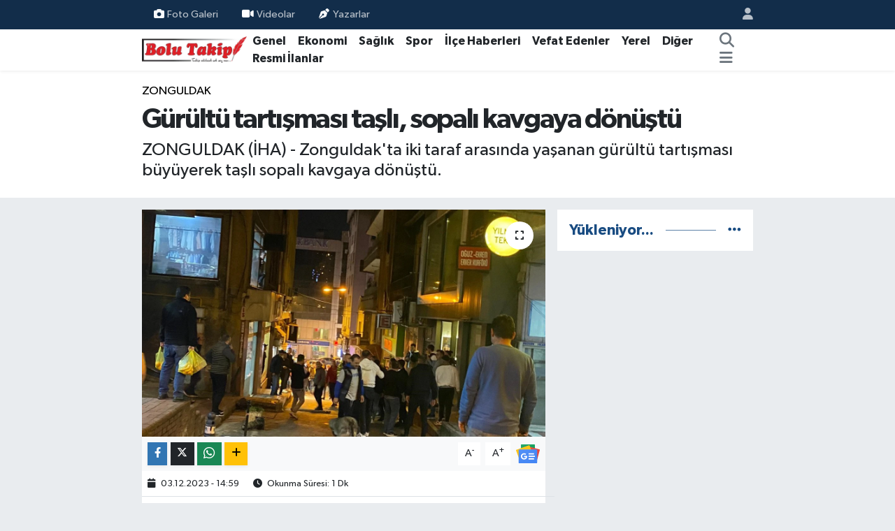

--- FILE ---
content_type: text/html; charset=UTF-8
request_url: https://www.bolutakip.com/gurultu-tartismasi-tasli-sopali-kavgaya-donustu
body_size: 16183
content:
<!DOCTYPE html>
<html lang="tr" data-theme="flow">
<head>
<link rel="dns-prefetch" href="//www.bolutakip.com">
<link rel="dns-prefetch" href="//bolutakipcom.teimg.com">
<link rel="dns-prefetch" href="//static.tebilisim.com">
<link rel="dns-prefetch" href="//cdn.p.analitik.bik.gov.tr">
<link rel="dns-prefetch" href="//www.googletagmanager.com">
<link rel="dns-prefetch" href="//www.facebook.com">
<link rel="dns-prefetch" href="//www.twitter.com">
<link rel="dns-prefetch" href="//www.instagram.com">
<link rel="dns-prefetch" href="//x.com">
<link rel="dns-prefetch" href="//api.whatsapp.com">
<link rel="dns-prefetch" href="//www.linkedin.com">
<link rel="dns-prefetch" href="//pinterest.com">
<link rel="dns-prefetch" href="//t.me">
<link rel="dns-prefetch" href="//news.google.com">
<link rel="dns-prefetch" href="//tebilisim.com">
<link rel="dns-prefetch" href="//facebook.com">
<link rel="dns-prefetch" href="//twitter.com">
<link rel="dns-prefetch" href="//www.google.com">
<link rel="dns-prefetch" href="//cdn.onesignal.com">

    <meta charset="utf-8">
<title>Gürültü tartışması taşlı, sopalı kavgaya dönüştü - Bolu Takip Gazetesi, Bolu haberleri, Bolu, Bolu Gündem, bolu belediyesi, tanju özcan, haber, yerel haber, bolu dağı, zam, asgari</title>
<meta name="description" content="ZONGULDAK (İHA) - Zonguldak&#039;ta iki taraf arasında yaşanan gürültü tartışması büyüyerek taşlı sopalı kavgaya dönüştü.">
<link rel="canonical" href="https://www.bolutakip.com/gurultu-tartismasi-tasli-sopali-kavgaya-donustu">
<meta name="viewport" content="width=device-width,initial-scale=1">
<meta name="X-UA-Compatible" content="IE=edge">
<meta name="robots" content="max-image-preview:large">
<meta name="theme-color" content="#122d4a">
<meta name="title" content="Gürültü tartışması taşlı, sopalı kavgaya dönüştü">
<meta name="articleSection" content="news">
<meta name="datePublished" content="2023-12-03T14:59:00+03:00">
<meta name="dateModified" content="2023-12-03T14:59:00+03:00">
<meta name="articleAuthor" content="Sude KAHRAMAN">
<meta name="author" content="Sude KAHRAMAN">
<meta property="og:site_name" content="Bolu Takip Gazetesi">
<meta property="og:title" content="Gürültü tartışması taşlı, sopalı kavgaya dönüştü">
<meta property="og:description" content="ZONGULDAK (İHA) - Zonguldak&#039;ta iki taraf arasında yaşanan gürültü tartışması büyüyerek taşlı sopalı kavgaya dönüştü.">
<meta property="og:url" content="https://www.bolutakip.com/gurultu-tartismasi-tasli-sopali-kavgaya-donustu">
<meta property="og:image" content="https://bolutakipcom.teimg.com/crop/1280x720/bolutakip-com/uploads/2023/12/aw090120-02.jpg">
<meta property="og:image:width" content="1280">
<meta property="og:image:height" content="720">
<meta property="og:image:alt" content="Gürültü tartışması taşlı, sopalı kavgaya dönüştü">
<meta property="og:article:published_time" content="2023-12-03T14:59:00+03:00">
<meta property="og:article:modified_time" content="2023-12-03T14:59:00+03:00">
<meta property="og:type" content="article">
<meta name="twitter:card" content="summary_large_image">
<meta name="twitter:site" content="@takip_bolu">
<meta name="twitter:title" content="Gürültü tartışması taşlı, sopalı kavgaya dönüştü">
<meta name="twitter:description" content="ZONGULDAK (İHA) - Zonguldak&#039;ta iki taraf arasında yaşanan gürültü tartışması büyüyerek taşlı sopalı kavgaya dönüştü.">
<meta name="twitter:image" content="https://bolutakipcom.teimg.com/crop/1280x720/bolutakip-com/uploads/2023/12/aw090120-02.jpg">
<meta name="twitter:url" content="https://www.bolutakip.com/gurultu-tartismasi-tasli-sopali-kavgaya-donustu">
<link rel="shortcut icon" type="image/x-icon" href="https://bolutakipcom.teimg.com/bolutakip-com/uploads/2023/02/bolutakip-2019-2.png">
<link rel="manifest" href="https://www.bolutakip.com/manifest.json?v=6.6.4" />
<link rel="preload" href="https://static.tebilisim.com/flow/assets/css/font-awesome/fa-solid-900.woff2" as="font" type="font/woff2" crossorigin />
<link rel="preload" href="https://static.tebilisim.com/flow/assets/css/font-awesome/fa-brands-400.woff2" as="font" type="font/woff2" crossorigin />
<link rel="preload" href="https://static.tebilisim.com/flow/vendor/te/fonts/gibson/Gibson-Bold.woff2" as="font" type="font/woff2" crossorigin />
<link rel="preload" href="https://static.tebilisim.com/flow/vendor/te/fonts/gibson/Gibson-BoldItalic.woff2" as="font" type="font/woff2" crossorigin />
<link rel="preload" href="https://static.tebilisim.com/flow/vendor/te/fonts/gibson/Gibson-Italic.woff2" as="font" type="font/woff2" crossorigin />
<link rel="preload" href="https://static.tebilisim.com/flow/vendor/te/fonts/gibson/Gibson-Light.woff2" as="font" type="font/woff2" crossorigin />
<link rel="preload" href="https://static.tebilisim.com/flow/vendor/te/fonts/gibson/Gibson-LightItalic.woff2" as="font" type="font/woff2" crossorigin />
<link rel="preload" href="https://static.tebilisim.com/flow/vendor/te/fonts/gibson/Gibson-SemiBold.woff2" as="font" type="font/woff2" crossorigin />
<link rel="preload" href="https://static.tebilisim.com/flow/vendor/te/fonts/gibson/Gibson-SemiBoldItalic.woff2" as="font" type="font/woff2" crossorigin />
<link rel="preload" href="https://static.tebilisim.com/flow/vendor/te/fonts/gibson/Gibson.woff2" as="font" type="font/woff2" crossorigin />


<link rel="preload" as="style" href="https://static.tebilisim.com/flow/vendor/te/fonts/gibson.css?v=6.6.4">
<link rel="stylesheet" href="https://static.tebilisim.com/flow/vendor/te/fonts/gibson.css?v=6.6.4">

<link rel="preload" as="image" href="https://bolutakipcom.teimg.com/crop/1280x720/bolutakip-com/uploads/2023/12/aw090120-02.jpg">
<style>:root {
        --te-link-color: #333;
        --te-link-hover-color: #000;
        --te-font: "Gibson";
        --te-secondary-font: "Gibson";
        --te-h1-font-size: 40px;
        --te-color: #122d4a;
        --te-hover-color: #194c82;
        --mm-ocd-width: 85%!important; /*  Mobil Menü Genişliği */
        --swiper-theme-color: var(--te-color)!important;
        --header-13-color: #ffc107;
    }</style><link rel="preload" as="style" href="https://static.tebilisim.com/flow/assets/vendor/bootstrap/css/bootstrap.min.css?v=6.6.4">
<link rel="stylesheet" href="https://static.tebilisim.com/flow/assets/vendor/bootstrap/css/bootstrap.min.css?v=6.6.4">
<link rel="preload" as="style" href="https://static.tebilisim.com/flow/assets/css/app6.6.4.min.css">
<link rel="stylesheet" href="https://static.tebilisim.com/flow/assets/css/app6.6.4.min.css">



<script type="application/ld+json">{"@context":"https:\/\/schema.org","@type":"WebSite","url":"https:\/\/www.bolutakip.com","potentialAction":{"@type":"SearchAction","target":"https:\/\/www.bolutakip.com\/arama?q={query}","query-input":"required name=query"}}</script>

<script type="application/ld+json">{"@context":"https:\/\/schema.org","@type":"NewsMediaOrganization","url":"https:\/\/www.bolutakip.com","name":"Bolu Takip Gazetesi","logo":"https:\/\/bolutakipcom.teimg.com\/bolutakip-com\/uploads\/2023\/01\/bolutakip-2019.png","sameAs":["https:\/\/www.facebook.com\/Bolu-Takip-Gazetesi-419637981396572","https:\/\/www.twitter.com\/takip_bolu","https:\/\/www.instagram.com\/bolu_takip"]}</script>

<script type="application/ld+json">{"@context":"https:\/\/schema.org","@graph":[{"@type":"SiteNavigationElement","name":"Ana Sayfa","url":"https:\/\/www.bolutakip.com","@id":"https:\/\/www.bolutakip.com"},{"@type":"SiteNavigationElement","name":"Genel","url":"https:\/\/www.bolutakip.com\/haber","@id":"https:\/\/www.bolutakip.com\/haber"},{"@type":"SiteNavigationElement","name":"Spor","url":"https:\/\/www.bolutakip.com\/spor","@id":"https:\/\/www.bolutakip.com\/spor"},{"@type":"SiteNavigationElement","name":"Vefat Edenler","url":"https:\/\/www.bolutakip.com\/vefat-edenler","@id":"https:\/\/www.bolutakip.com\/vefat-edenler"},{"@type":"SiteNavigationElement","name":"\u0130l\u00e7e G\u00fcndemi","url":"https:\/\/www.bolutakip.com\/ilce-gundemi","@id":"https:\/\/www.bolutakip.com\/ilce-gundemi"},{"@type":"SiteNavigationElement","name":"Di\u011fer","url":"https:\/\/www.bolutakip.com\/diger","@id":"https:\/\/www.bolutakip.com\/diger"},{"@type":"SiteNavigationElement","name":"S\u0130YASET","url":"https:\/\/www.bolutakip.com\/siyaset","@id":"https:\/\/www.bolutakip.com\/siyaset"},{"@type":"SiteNavigationElement","name":"SA\u011eLIK","url":"https:\/\/www.bolutakip.com\/saglik","@id":"https:\/\/www.bolutakip.com\/saglik"},{"@type":"SiteNavigationElement","name":"EKONOM\u0130","url":"https:\/\/www.bolutakip.com\/ekonomi","@id":"https:\/\/www.bolutakip.com\/ekonomi"},{"@type":"SiteNavigationElement","name":"YEREL","url":"https:\/\/www.bolutakip.com\/yerel","@id":"https:\/\/www.bolutakip.com\/yerel"},{"@type":"SiteNavigationElement","name":"Genel","url":"https:\/\/www.bolutakip.com\/genel","@id":"https:\/\/www.bolutakip.com\/genel"},{"@type":"SiteNavigationElement","name":"K\u00fclt\u00fcr-sanat","url":"https:\/\/www.bolutakip.com\/kultur-sanat","@id":"https:\/\/www.bolutakip.com\/kultur-sanat"},{"@type":"SiteNavigationElement","name":"Karadeniz B\u00f6lgesi","url":"https:\/\/www.bolutakip.com\/karadeniz","@id":"https:\/\/www.bolutakip.com\/karadeniz"},{"@type":"SiteNavigationElement","name":"RESM\u0130 \u0130LANLAR","url":"https:\/\/www.bolutakip.com\/resmi-ilanlar","@id":"https:\/\/www.bolutakip.com\/resmi-ilanlar"},{"@type":"SiteNavigationElement","name":"Politika","url":"https:\/\/www.bolutakip.com\/politika","@id":"https:\/\/www.bolutakip.com\/politika"},{"@type":"SiteNavigationElement","name":"Asayi\u015f","url":"https:\/\/www.bolutakip.com\/asayis","@id":"https:\/\/www.bolutakip.com\/asayis"},{"@type":"SiteNavigationElement","name":"Bilim ve Teknoloji","url":"https:\/\/www.bolutakip.com\/bilim-ve-teknoloji","@id":"https:\/\/www.bolutakip.com\/bilim-ve-teknoloji"},{"@type":"SiteNavigationElement","name":"\u0130leti\u015fim","url":"https:\/\/www.bolutakip.com\/iletisim","@id":"https:\/\/www.bolutakip.com\/iletisim"},{"@type":"SiteNavigationElement","name":"Gizlilik S\u00f6zle\u015fmesi","url":"https:\/\/www.bolutakip.com\/gizlilik-sozlesmesi","@id":"https:\/\/www.bolutakip.com\/gizlilik-sozlesmesi"},{"@type":"SiteNavigationElement","name":"Yazarlar","url":"https:\/\/www.bolutakip.com\/yazarlar","@id":"https:\/\/www.bolutakip.com\/yazarlar"},{"@type":"SiteNavigationElement","name":"Foto Galeri","url":"https:\/\/www.bolutakip.com\/foto-galeri","@id":"https:\/\/www.bolutakip.com\/foto-galeri"},{"@type":"SiteNavigationElement","name":"Video Galeri","url":"https:\/\/www.bolutakip.com\/video","@id":"https:\/\/www.bolutakip.com\/video"},{"@type":"SiteNavigationElement","name":"Biyografiler","url":"https:\/\/www.bolutakip.com\/biyografi","@id":"https:\/\/www.bolutakip.com\/biyografi"},{"@type":"SiteNavigationElement","name":"Firma Rehberi","url":"https:\/\/www.bolutakip.com\/rehber","@id":"https:\/\/www.bolutakip.com\/rehber"},{"@type":"SiteNavigationElement","name":"Seri \u0130lanlar","url":"https:\/\/www.bolutakip.com\/ilan","@id":"https:\/\/www.bolutakip.com\/ilan"},{"@type":"SiteNavigationElement","name":"Vefatlar","url":"https:\/\/www.bolutakip.com\/vefat","@id":"https:\/\/www.bolutakip.com\/vefat"},{"@type":"SiteNavigationElement","name":"R\u00f6portajlar","url":"https:\/\/www.bolutakip.com\/roportaj","@id":"https:\/\/www.bolutakip.com\/roportaj"},{"@type":"SiteNavigationElement","name":"Anketler","url":"https:\/\/www.bolutakip.com\/anketler","@id":"https:\/\/www.bolutakip.com\/anketler"}]}</script>

<script type="application/ld+json">{"@context":"https:\/\/schema.org","@type":"BreadcrumbList","itemListElement":[{"@type":"ListItem","position":1,"item":{"@type":"Thing","@id":"https:\/\/www.bolutakip.com","name":"Haberler"}},{"@type":"ListItem","position":2,"item":{"@type":"Thing","@id":"https:\/\/www.bolutakip.com\/zonguldak","name":"ZONGULDAK"}},{"@type":"ListItem","position":3,"item":{"@type":"Thing","@id":"https:\/\/www.bolutakip.com\/gurultu-tartismasi-tasli-sopali-kavgaya-donustu","name":"G\u00fcr\u00fclt\u00fc tart\u0131\u015fmas\u0131 ta\u015fl\u0131, sopal\u0131 kavgaya d\u00f6n\u00fc\u015ft\u00fc"}}]}</script>
<script type="application/ld+json">{"@context":"https:\/\/schema.org","@type":"NewsArticle","headline":"G\u00fcr\u00fclt\u00fc tart\u0131\u015fmas\u0131 ta\u015fl\u0131, sopal\u0131 kavgaya d\u00f6n\u00fc\u015ft\u00fc","articleSection":"ZONGULDAK","dateCreated":"2023-12-03T14:59:00+03:00","datePublished":"2023-12-03T14:59:00+03:00","dateModified":"2023-12-03T14:59:00+03:00","wordCount":84,"genre":"news","mainEntityOfPage":{"@type":"WebPage","@id":"https:\/\/www.bolutakip.com\/gurultu-tartismasi-tasli-sopali-kavgaya-donustu"},"articleBody":"\r\n\r\n\r\n\r\n\r\n\r\nEdinilen bilgiye g\u00f6re olay gece saatlerinde Mithatpa\u015fa Mahallesi \u015eemsi Denizer Sokak \u00fczerinde ya\u015fand\u0131. \u0130ddialara g\u00f6re M.C. ile ismi \u00f6\u011frenilemeyen kom\u015fusu aras\u0131nda ba\u015flayan g\u00fcr\u00fclt\u00fc tart\u0131\u015fmas\u0131 soka\u011fa ta\u015f\u0131p kavgaya d\u00f6n\u00fc\u015ft\u00fc. \u00c7evredeki vatanda\u015flar\u0131n da ay\u0131rmaya \u00e7al\u0131\u015ft\u0131\u011f\u0131 kavgada yumruklar, sopalar ve ta\u015flar da kullan\u0131ld\u0131. Bir s\u00fcre sonra iki taraf sakinle\u015ftirilip olay yerinden uzakla\u015ft\u0131r\u0131lmaya \u00e7al\u0131\u015f\u0131ld\u0131.\r\nPolis ekipleri \u00e7evrede g\u00fcvenlik \u00f6nlemi ald\u0131.","description":"ZONGULDAK\u00a0(\u0130HA) -\u00a0Zonguldak'ta iki taraf aras\u0131nda ya\u015fanan g\u00fcr\u00fclt\u00fc tart\u0131\u015fmas\u0131 b\u00fcy\u00fcyerek ta\u015fl\u0131 sopal\u0131 kavgaya d\u00f6n\u00fc\u015ft\u00fc.","inLanguage":"tr-TR","keywords":[],"image":{"@type":"ImageObject","url":"https:\/\/bolutakipcom.teimg.com\/crop\/1280x720\/bolutakip-com\/uploads\/2023\/12\/aw090120-02.jpg","width":"1280","height":"720","caption":"G\u00fcr\u00fclt\u00fc tart\u0131\u015fmas\u0131 ta\u015fl\u0131, sopal\u0131 kavgaya d\u00f6n\u00fc\u015ft\u00fc"},"publishingPrinciples":"https:\/\/www.bolutakip.com\/gizlilik-sozlesmesi","isFamilyFriendly":"http:\/\/schema.org\/True","isAccessibleForFree":"http:\/\/schema.org\/True","publisher":{"@type":"Organization","name":"Bolu Takip Gazetesi","image":"https:\/\/bolutakipcom.teimg.com\/bolutakip-com\/uploads\/2023\/01\/bolutakip-2019.png","logo":{"@type":"ImageObject","url":"https:\/\/bolutakipcom.teimg.com\/bolutakip-com\/uploads\/2023\/01\/bolutakip-2019.png","width":"640","height":"375"}},"author":{"@type":"Person","name":"Sude KAHRAMAN","honorificPrefix":"","jobTitle":"","url":null}}</script>




<script type="e0ded4d2c20af455497cac28-text/javascript">!function(){var t=document.createElement("script");t.setAttribute("src",'https://cdn.p.analitik.bik.gov.tr/tracker'+(typeof Intl!=="undefined"?(typeof (Intl||"").PluralRules!=="undefined"?'1':typeof Promise!=="undefined"?'2':typeof MutationObserver!=='undefined'?'3':'4'):'4')+'.js'),t.setAttribute("data-website-id","da63c1d4-6c50-47da-b9b3-0923a6c35b35"),t.setAttribute("data-host-url",'//da63c1d4-6c50-47da-b9b3-0923a6c35b35.collector.p.analitik.bik.gov.tr'),document.head.appendChild(t)}();</script>
<style>
.mega-menu {z-index: 9999 !important;}
@media screen and (min-width: 1620px) {
    .container {width: 1280px!important; max-width: 1280px!important;}
    #ad_36 {margin-right: 15px !important;}
    #ad_9 {margin-left: 15px !important;}
}

@media screen and (min-width: 1325px) and (max-width: 1620px) {
    .container {width: 1100px!important; max-width: 1100px!important;}
    #ad_36 {margin-right: 100px !important;}
    #ad_9 {margin-left: 100px !important;}
}
@media screen and (min-width: 1295px) and (max-width: 1325px) {
    .container {width: 990px!important; max-width: 990px!important;}
    #ad_36 {margin-right: 165px !important;}
    #ad_9 {margin-left: 165px !important;}
}
@media screen and (min-width: 1200px) and (max-width: 1295px) {
    .container {width: 900px!important; max-width: 900px!important;}
    #ad_36 {margin-right: 210px !important;}
    #ad_9 {margin-left: 210px !important;}

}
</style>



<script async data-cfasync="false"
	src="https://www.googletagmanager.com/gtag/js?id=G-VHEQC7WZBJ"></script>
<script data-cfasync="false">
	window.dataLayer = window.dataLayer || [];
	  function gtag(){dataLayer.push(arguments);}
	  gtag('js', new Date());
	  gtag('config', 'G-VHEQC7WZBJ');
</script>




</head>




<body class="d-flex flex-column min-vh-100">

    
    

    <header class="header-4">
    <div class="top-header d-none d-lg-block">
        <div class="container">
            <div class="d-flex justify-content-between align-items-center">

                <ul  class="top-menu nav small sticky-top">
        <li class="nav-item   ">
        <a href="/foto-galeri" class="nav-link pe-3" target="_self" title="Foto Galeri"><i class="fa fa-camera me-1 text-light mr-1"></i>Foto Galeri</a>
        
    </li>
        <li class="nav-item   ">
        <a href="/videolar" class="nav-link pe-3" target="_self" title="Videolar"><i class="fa fa-video text-white me-1 text-light mr-1"></i>Videolar</a>
        
    </li>
        <li class="nav-item   ">
        <a href="/yazarlar" class="nav-link pe-3" target="_self" title="Yazarlar"><i class="fa fa-pen-nib me-1 text-light mr-1"></i>Yazarlar</a>
        
    </li>
    </ul>


                                <ul class="nav ms-4">
                    <li class="nav-item ms-2"><a class="nav-link pe-0" href="/member/login" title="Üyelik Girişi" target="_blank"><i class="fa fa-user"></i></a></li>
                </ul>
            </div>
        </div>
    </div>
    <nav class="main-menu navbar navbar-expand-lg bg-white shadow-sm py-1">
        <div class="container">
            <div class="d-lg-none">
                <a href="#menu" title="Ana Menü"><i class="fa fa-bars fa-lg"></i></a>
            </div>
            <div>
                                <a class="navbar-brand me-0" href="/" title="Bolu Takip Gazetesi">
                    <img src="https://bolutakipcom.teimg.com/bolutakip-com/uploads/2023/01/bolutakip-2019.png" alt="Bolu Takip Gazetesi" width="150" height="40" class="light-mode img-fluid flow-logo">
<img src="https://bolutakipcom.teimg.com/bolutakip-com/uploads/2023/01/bolutakip-2019.png" alt="Bolu Takip Gazetesi" width="150" height="40" class="dark-mode img-fluid flow-logo d-none">

                </a>
                            </div>
            <div class="d-none d-lg-block">
                <ul  class="nav fw-semibold">
        <li class="nav-item   ">
        <a href="/haber" class="nav-link nav-link text-dark" target="_self" title="Genel">Genel</a>
        
    </li>
        <li class="nav-item   ">
        <a href="/ekonomi" class="nav-link nav-link text-dark" target="_self" title="Ekonomi">Ekonomi</a>
        
    </li>
        <li class="nav-item   ">
        <a href="/siyaset" class="nav-link nav-link text-dark" target="_self" title="Sağlık">Sağlık</a>
        
    </li>
        <li class="nav-item   ">
        <a href="/spor" class="nav-link nav-link text-dark" target="_self" title="Spor">Spor</a>
        
    </li>
        <li class="nav-item   ">
        <a href="/ilce-gundemi" class="nav-link nav-link text-dark" target="_self" title="İlçe Haberleri">İlçe Haberleri</a>
        
    </li>
        <li class="nav-item   ">
        <a href="/vefat-edenler" class="nav-link nav-link text-dark" target="_self" title="Vefat Edenler">Vefat Edenler</a>
        
    </li>
        <li class="nav-item   ">
        <a href="/kocaeli" class="nav-link nav-link text-dark" target="_self" title="Yerel">Yerel</a>
        
    </li>
        <li class="nav-item   ">
        <a href="/diger" class="nav-link nav-link text-dark" target="_self" title="Diğer">Diğer</a>
        
    </li>
        <li class="nav-item   ">
        <a href="/resmi-ilanlar" class="nav-link nav-link text-dark" target="_self" title="Resmi İlanlar">Resmi İlanlar</a>
        
    </li>
    </ul>
<ul  class="nav fw-semibold">
    </ul>

            </div>
            <ul class="navigation-menu nav d-flex align-items-center">
                <li class="nav-item">
                    <a href="/arama" class="nav-link" title="Ara">
                        <i class="fa fa-search fa-lg text-secondary"></i>
                    </a>
                </li>
                
                <li class="nav-item dropdown d-none d-lg-block position-static">
                    <a class="nav-link p-0 ms-2 text-secondary" data-bs-toggle="dropdown" href="#" aria-haspopup="true" aria-expanded="false" title="Ana Menü"><i class="fa fa-bars fa-lg"></i></a>
                    <div class="mega-menu dropdown-menu dropdown-menu-end text-capitalize shadow-lg border-0 rounded-0">

    <div class="row g-3 small p-3">

        
        <div class="col">
        <a href="/haber" class="d-block border-bottom  pb-2 mb-2" target="_self" title="GENEL">GENEL</a>
            <a href="/ekonomi" class="d-block border-bottom  pb-2 mb-2" target="_self" title="EKONOMİ">EKONOMİ</a>
            <a href="/siyaset" class="d-block border-bottom  pb-2 mb-2" target="_self" title="SAĞLIK">SAĞLIK</a>
            <a href="/spor" class="d-block border-bottom  pb-2 mb-2" target="_self" title="SPOR">SPOR</a>
            <a href="/duzce" class="d-block border-bottom  pb-2 mb-2" target="_self" title="BOLU">BOLU</a>
            <a href="/ilce-gundemi" class="d-block border-bottom  pb-2 mb-2" target="_self" title="İLÇE HABERLERİ">İLÇE HABERLERİ</a>
            <a href="/vefat-edenler" class="d-block  pb-2 mb-2" target="_self" title="VEFAT EDENLER">VEFAT EDENLER</a>
        </div><div class="col">
            <a href="/kocaeli" class="d-block border-bottom  pb-2 mb-2" target="_self" title="YEREL">YEREL</a>
            <a href="/diger" class="d-block border-bottom  pb-2 mb-2" target="_self" title="DİĞER">DİĞER</a>
        </div>


    </div>

    <div class="p-3 bg-light">
                <a class="me-3"
            href="https://www.facebook.com/Bolu-Takip-Gazetesi-419637981396572" target="_blank" rel="nofollow noreferrer noopener"><i class="fab fa-facebook me-2 text-navy"></i> Facebook</a>
                        <a class="me-3"
            href="https://www.twitter.com/takip_bolu" target="_blank" rel="nofollow noreferrer noopener"><i class="fab fa-x-twitter "></i> Twitter</a>
                        <a class="me-3"
            href="https://www.instagram.com/bolu_takip" target="_blank" rel="nofollow noreferrer noopener"><i class="fab fa-instagram me-2 text-magenta"></i> Instagram</a>
                                                                    </div>

    <div class="mega-menu-footer p-2 bg-te-color">
        <a class="dropdown-item text-white" href="/kunye" title="Künye / İletişim"><i class="fa fa-id-card me-2"></i> Künye / İletişim</a>
        <a class="dropdown-item text-white" href="/iletisim" title="Bize Ulaşın"><i class="fa fa-envelope me-2"></i> Bize Ulaşın</a>
        <a class="dropdown-item text-white" href="/rss-baglantilari" title="RSS Bağlantıları"><i class="fa fa-rss me-2"></i> RSS Bağlantıları</a>
        <a class="dropdown-item text-white" href="/member/login" title="Üyelik Girişi"><i class="fa fa-user me-2"></i> Üyelik Girişi</a>
    </div>


</div>

                </li>
            </ul>
        </div>
    </nav>
    <ul  class="mobile-categories d-lg-none list-inline bg-white">
        <li class="list-inline-item">
        <a href="/haber" class="text-dark" target="_self" title="Genel">
                Genel
        </a>
    </li>
        <li class="list-inline-item">
        <a href="/ekonomi" class="text-dark" target="_self" title="Ekonomi">
                Ekonomi
        </a>
    </li>
        <li class="list-inline-item">
        <a href="/siyaset" class="text-dark" target="_self" title="Sağlık">
                Sağlık
        </a>
    </li>
        <li class="list-inline-item">
        <a href="/spor" class="text-dark" target="_self" title="Spor">
                Spor
        </a>
    </li>
        <li class="list-inline-item">
        <a href="/ilce-gundemi" class="text-dark" target="_self" title="İlçe Haberleri">
                İlçe Haberleri
        </a>
    </li>
        <li class="list-inline-item">
        <a href="/vefat-edenler" class="text-dark" target="_self" title="Vefat Edenler">
                Vefat Edenler
        </a>
    </li>
        <li class="list-inline-item">
        <a href="/kocaeli" class="text-dark" target="_self" title="Yerel">
                Yerel
        </a>
    </li>
        <li class="list-inline-item">
        <a href="/diger" class="text-dark" target="_self" title="Diğer">
                Diğer
        </a>
    </li>
        <li class="list-inline-item">
        <a href="/resmi-ilanlar" class="text-dark" target="_self" title="Resmi İlanlar">
                Resmi İlanlar
        </a>
    </li>
    </ul>


</header>






<main class="single overflow-hidden" style="min-height: 300px">

            <script type="e0ded4d2c20af455497cac28-text/javascript">
document.addEventListener("DOMContentLoaded", function () {
    if (document.querySelector('.bik-ilan-detay')) {
        document.getElementById('story-line').style.display = 'none';
    }
});
</script>
<section id="story-line" class="d-md-none bg-white" data-widget-unique-key="">
    <script type="e0ded4d2c20af455497cac28-text/javascript">
        var story_items = [{"id":"asayis","photo":"https:\/\/bolutakipcom.teimg.com\/bolutakip-com\/uploads\/2023\/04\/site-logo-860x504.jpg","name":"Asayi\u015f","items":[{"id":132569,"type":"photo","length":10,"src":"https:\/\/bolutakipcom.teimg.com\/crop\/720x1280\/bolutakip-com\/uploads\/2026\/01\/benzinle-ates-yakmak-istedi-az-daha-kendi-yaniyordu.jpg","link":"https:\/\/www.bolutakip.com\/benzinle-ates-yakmak-istedi-az-daha-kendi-yaniyordu","linkText":"Benzinle ate\u015f yakmak istedi, az daha kendi yan\u0131yordu","time":1769081220},{"id":132564,"type":"photo","length":10,"src":"https:\/\/bolutakipcom.teimg.com\/crop\/720x1280\/bolutakip-com\/uploads\/2026\/01\/genc-yataginda-olu-bulundus.jpg","link":"https:\/\/www.bolutakip.com\/genc-yataginda-olu-bulundu","linkText":"Gen\u00e7 yata\u011f\u0131nda \u00f6l\u00fc bulundu","time":1769076000}]},{"id":"genel","photo":"https:\/\/bolutakipcom.teimg.com\/bolutakip-com\/uploads\/2023\/04\/site-logo-860x504.jpg","name":"Genel","items":[{"id":132570,"type":"photo","length":10,"src":"https:\/\/bolutakipcom.teimg.com\/crop\/720x1280\/bolutakip-com\/uploads\/2026\/01\/bolu-lokantacilar-ascilar-ve-pastacilar-odasinins.jpg","link":"https:\/\/www.bolutakip.com\/22-yillik-baskan-kaybetti","linkText":"22 YILLIK BA\u015eKAN KAYBETT\u0130","time":1769092740},{"id":132564,"type":"photo","length":10,"src":"https:\/\/bolutakipcom.teimg.com\/crop\/720x1280\/bolutakip-com\/uploads\/2026\/01\/genc-yataginda-olu-bulundus.jpg","link":"https:\/\/www.bolutakip.com\/genc-yataginda-olu-bulundu","linkText":"Gen\u00e7 yata\u011f\u0131nda \u00f6l\u00fc bulundu","time":1769076000},{"id":132561,"type":"photo","length":10,"src":"https:\/\/bolutakipcom.teimg.com\/crop\/720x1280\/bolutakip-com\/uploads\/2026\/01\/lise-sinav.png","link":"https:\/\/www.bolutakip.com\/bahcesehir-kolejinden-lise-bursluluk-sinavi-firsati","linkText":"Bah\u00e7e\u015fehir Koleji\u2019nden \u201cLise Bursluluk S\u0131nav\u0131\u201d F\u0131rsat\u0131","time":1769072100},{"id":132548,"type":"photo","length":10,"src":"https:\/\/bolutakipcom.teimg.com\/crop\/720x1280\/bolutakip-com\/uploads\/2026\/01\/taciz-ccouk.png","link":"https:\/\/www.bolutakip.com\/boluda-ogrencileri-taciz-eden-sahis-tutuklandi","linkText":"Bolu'da \u00f6\u011frencileri taciz eden \u015fah\u0131s tutukland\u0131","time":1769005260},{"id":132546,"type":"photo","length":10,"src":"https:\/\/bolutakipcom.teimg.com\/crop\/720x1280\/bolutakip-com\/uploads\/2026\/01\/saadett.png","link":"https:\/\/www.bolutakip.com\/saadet-partisi-bolu-il-baskani-mustafa-uludag-cozum-d8lerin-yeniden-hayata-gecirilmesidir","linkText":"Saadet Partisi Bolu \u0130l Ba\u015fkan\u0131 Mustafa Uluda\u011f, '\u201c\u00c7\u00f6z\u00fcm D8\u2019lerin Yeniden Hayata Ge\u00e7irilmesidir\u201d","time":1768999620},{"id":132545,"type":"photo","length":10,"src":"https:\/\/bolutakipcom.teimg.com\/crop\/720x1280\/bolutakip-com\/uploads\/2026\/01\/s-z-s-f-d.jpg","link":"https:\/\/www.bolutakip.com\/oglumun-yuzune-bile-bakamadim-diyen-babanin-aci-isyani","linkText":"'O\u011flumun y\u00fcz\u00fcne bile bakamad\u0131m' diyen baban\u0131n ac\u0131 isyan\u0131","time":1768999560},{"id":132538,"type":"photo","length":10,"src":"https:\/\/bolutakipcom.teimg.com\/crop\/720x1280\/bolutakip-com\/uploads\/2026\/01\/bolu-soguklar.png","link":"https:\/\/www.bolutakip.com\/boluda-sibirya-soguklari-iste-en-dusuk-sicaklik","linkText":"Bolu\u2019da Sibirya So\u011fuklar\u0131, i\u015fte en d\u00fc\u015f\u00fck s\u0131cakl\u0131k","time":1768991640},{"id":132535,"type":"photo","length":10,"src":"https:\/\/bolutakipcom.teimg.com\/crop\/720x1280\/bolutakip-com\/uploads\/2026\/01\/karar-verlldi.png","link":"https:\/\/www.bolutakip.com\/boluda-yargilanan-baskanlar-icin-karar-verildi","linkText":"Bolu'da yarg\u0131lanan ba\u015fkanlar i\u00e7in karar verildi","time":1768986540}]},{"id":"genel","photo":"https:\/\/bolutakipcom.teimg.com\/bolutakip-com\/uploads\/2023\/04\/site-logo-860x504.jpg","name":"Genel","items":[{"id":132569,"type":"photo","length":10,"src":"https:\/\/bolutakipcom.teimg.com\/crop\/720x1280\/bolutakip-com\/uploads\/2026\/01\/benzinle-ates-yakmak-istedi-az-daha-kendi-yaniyordu.jpg","link":"https:\/\/www.bolutakip.com\/benzinle-ates-yakmak-istedi-az-daha-kendi-yaniyordu","linkText":"Benzinle ate\u015f yakmak istedi, az daha kendi yan\u0131yordu","time":1769081220},{"id":132547,"type":"photo","length":10,"src":"https:\/\/bolutakipcom.teimg.com\/crop\/720x1280\/bolutakip-com\/uploads\/2026\/01\/abdurrahman-gencbay-onun-ektigi-kotuluk-tohumu-2025te-78-canimizi-aldi.jpg","link":"https:\/\/www.bolutakip.com\/abdurrahman-gencbay-onun-ektigi-kotuluk-tohumu-2025te-78-canimizi-aldi","linkText":"Abdurrahman Gen\u00e7bay, \u201cOnun ekti\u011fi k\u00f6t\u00fcl\u00fck tohumu 2025\u2019te 78 can\u0131m\u0131z\u0131 ald\u0131.\u201d","time":1769002560}]},{"id":"siyaset","photo":"https:\/\/bolutakipcom.teimg.com\/crop\/200x200\/bolutakip-com\/uploads\/2026\/01\/saadett.png","name":"S\u0130YASET","items":[{"id":132546,"type":"photo","length":10,"src":"https:\/\/bolutakipcom.teimg.com\/crop\/720x1280\/bolutakip-com\/uploads\/2026\/01\/saadett.png","link":"https:\/\/www.bolutakip.com\/saadet-partisi-bolu-il-baskani-mustafa-uludag-cozum-d8lerin-yeniden-hayata-gecirilmesidir","linkText":"Saadet Partisi Bolu \u0130l Ba\u015fkan\u0131 Mustafa Uluda\u011f, '\u201c\u00c7\u00f6z\u00fcm D8\u2019lerin Yeniden Hayata Ge\u00e7irilmesidir\u201d","time":1768999620}]}]
    </script>
    <div id="stories" class="storiesWrapper p-2"></div>
</section>


    
    <div class="infinite" data-show-advert="1">

    

    <div class="infinite-item d-block" data-id="97323" data-category-id="43" data-reference="TE\Blog\Models\Post" data-json-url="/service/json/featured-infinite.json">

        

        <div class="news-header py-3 bg-white">
            <div class="container">

                <div id="ad_131_mobile" data-channel="131" data-advert="temedya" data-rotation="120" class="d-flex d-sm-none flex-column align-items-center justify-content-start text-center mx-auto overflow-hidden mb-3" data-affix="0" style="width: 300px;height: 50px;" data-width="300" data-height="50"></div>

                <div class="text-center text-lg-start">
                    <a href="https://www.bolutakip.com/zonguldak" target="_self" title="ZONGULDAK" style="color: #000;" class="text-uppercase category">ZONGULDAK</a>
                </div>

                <h1 class="h2 fw-bold text-lg-start headline my-2 text-center" itemprop="headline">Gürültü tartışması taşlı, sopalı kavgaya dönüştü</h1>
                
                <h2 class="lead text-center text-lg-start text-dark description" itemprop="description">ZONGULDAK (İHA) - Zonguldak&#039;ta iki taraf arasında yaşanan gürültü tartışması büyüyerek taşlı sopalı kavgaya dönüştü.</h2>
                
            </div>
        </div>


        <div class="container g-0 g-sm-4">

            <div class="news-section overflow-hidden mt-lg-3">
                <div class="row g-3">
                    <div class="col-lg-8">
                        <div class="card border-0 rounded-0 mb-3">

                            <div class="inner">
    <a href="https://bolutakipcom.teimg.com/crop/1280x720/bolutakip-com/uploads/2023/12/aw090120-02.jpg" class="position-relative d-block" data-fancybox>
                        <div class="zoom-in-out m-3">
            <i class="fa fa-expand" style="font-size: 14px"></i>
        </div>
        <img class="img-fluid" src="https://bolutakipcom.teimg.com/crop/1280x720/bolutakip-com/uploads/2023/12/aw090120-02.jpg" alt="Gürültü tartışması taşlı, sopalı kavgaya dönüştü" width="860" height="504" loading="eager" fetchpriority="high" decoding="async" style="width:100%; aspect-ratio: 860 / 504;" />
            </a>
</div>





                            <div class="share-area d-flex justify-content-between align-items-center bg-light p-2">

    <div class="mobile-share-button-container mb-2 d-block d-md-none">
    <button class="btn btn-primary btn-sm rounded-0 shadow-sm w-100" onclick="if (!window.__cfRLUnblockHandlers) return false; handleMobileShare(event, 'Gürültü tartışması taşlı, sopalı kavgaya dönüştü', 'https://www.bolutakip.com/gurultu-tartismasi-tasli-sopali-kavgaya-donustu')" title="Paylaş" data-cf-modified-e0ded4d2c20af455497cac28-="">
        <i class="fas fa-share-alt me-2"></i>Paylaş
    </button>
</div>

<div class="social-buttons-new d-none d-md-flex justify-content-between">
    <a href="https://www.facebook.com/sharer/sharer.php?u=https%3A%2F%2Fwww.bolutakip.com%2Fgurultu-tartismasi-tasli-sopali-kavgaya-donustu" onclick="if (!window.__cfRLUnblockHandlers) return false; initiateDesktopShare(event, 'facebook')" class="btn btn-primary btn-sm rounded-0 shadow-sm me-1" title="Facebook'ta Paylaş" data-platform="facebook" data-share-url="https://www.bolutakip.com/gurultu-tartismasi-tasli-sopali-kavgaya-donustu" data-share-title="Gürültü tartışması taşlı, sopalı kavgaya dönüştü" rel="noreferrer nofollow noopener external" data-cf-modified-e0ded4d2c20af455497cac28-="">
        <i class="fab fa-facebook-f"></i>
    </a>

    <a href="https://x.com/intent/tweet?url=https%3A%2F%2Fwww.bolutakip.com%2Fgurultu-tartismasi-tasli-sopali-kavgaya-donustu&text=G%C3%BCr%C3%BClt%C3%BC+tart%C4%B1%C5%9Fmas%C4%B1+ta%C5%9Fl%C4%B1%2C+sopal%C4%B1+kavgaya+d%C3%B6n%C3%BC%C5%9Ft%C3%BC" onclick="if (!window.__cfRLUnblockHandlers) return false; initiateDesktopShare(event, 'twitter')" class="btn btn-dark btn-sm rounded-0 shadow-sm me-1" title="X'de Paylaş" data-platform="twitter" data-share-url="https://www.bolutakip.com/gurultu-tartismasi-tasli-sopali-kavgaya-donustu" data-share-title="Gürültü tartışması taşlı, sopalı kavgaya dönüştü" rel="noreferrer nofollow noopener external" data-cf-modified-e0ded4d2c20af455497cac28-="">
        <i class="fab fa-x-twitter text-white"></i>
    </a>

    <a href="https://api.whatsapp.com/send?text=G%C3%BCr%C3%BClt%C3%BC+tart%C4%B1%C5%9Fmas%C4%B1+ta%C5%9Fl%C4%B1%2C+sopal%C4%B1+kavgaya+d%C3%B6n%C3%BC%C5%9Ft%C3%BC+-+https%3A%2F%2Fwww.bolutakip.com%2Fgurultu-tartismasi-tasli-sopali-kavgaya-donustu" onclick="if (!window.__cfRLUnblockHandlers) return false; initiateDesktopShare(event, 'whatsapp')" class="btn btn-success btn-sm rounded-0 btn-whatsapp shadow-sm me-1" title="Whatsapp'ta Paylaş" data-platform="whatsapp" data-share-url="https://www.bolutakip.com/gurultu-tartismasi-tasli-sopali-kavgaya-donustu" data-share-title="Gürültü tartışması taşlı, sopalı kavgaya dönüştü" rel="noreferrer nofollow noopener external" data-cf-modified-e0ded4d2c20af455497cac28-="">
        <i class="fab fa-whatsapp fa-lg"></i>
    </a>

    <div class="dropdown">
        <button class="dropdownButton btn btn-sm rounded-0 btn-warning border-none shadow-sm me-1" type="button" data-bs-toggle="dropdown" name="socialDropdownButton" title="Daha Fazla">
            <i id="icon" class="fa fa-plus"></i>
        </button>

        <ul class="dropdown-menu dropdown-menu-end border-0 rounded-1 shadow">
            <li>
                <a href="https://www.linkedin.com/sharing/share-offsite/?url=https%3A%2F%2Fwww.bolutakip.com%2Fgurultu-tartismasi-tasli-sopali-kavgaya-donustu" class="dropdown-item" onclick="if (!window.__cfRLUnblockHandlers) return false; initiateDesktopShare(event, 'linkedin')" data-platform="linkedin" data-share-url="https://www.bolutakip.com/gurultu-tartismasi-tasli-sopali-kavgaya-donustu" data-share-title="Gürültü tartışması taşlı, sopalı kavgaya dönüştü" rel="noreferrer nofollow noopener external" title="Linkedin" data-cf-modified-e0ded4d2c20af455497cac28-="">
                    <i class="fab fa-linkedin text-primary me-2"></i>Linkedin
                </a>
            </li>
            <li>
                <a href="https://pinterest.com/pin/create/button/?url=https%3A%2F%2Fwww.bolutakip.com%2Fgurultu-tartismasi-tasli-sopali-kavgaya-donustu&description=G%C3%BCr%C3%BClt%C3%BC+tart%C4%B1%C5%9Fmas%C4%B1+ta%C5%9Fl%C4%B1%2C+sopal%C4%B1+kavgaya+d%C3%B6n%C3%BC%C5%9Ft%C3%BC&media=" class="dropdown-item" onclick="if (!window.__cfRLUnblockHandlers) return false; initiateDesktopShare(event, 'pinterest')" data-platform="pinterest" data-share-url="https://www.bolutakip.com/gurultu-tartismasi-tasli-sopali-kavgaya-donustu" data-share-title="Gürültü tartışması taşlı, sopalı kavgaya dönüştü" rel="noreferrer nofollow noopener external" title="Pinterest" data-cf-modified-e0ded4d2c20af455497cac28-="">
                    <i class="fab fa-pinterest text-danger me-2"></i>Pinterest
                </a>
            </li>
            <li>
                <a href="https://t.me/share/url?url=https%3A%2F%2Fwww.bolutakip.com%2Fgurultu-tartismasi-tasli-sopali-kavgaya-donustu&text=G%C3%BCr%C3%BClt%C3%BC+tart%C4%B1%C5%9Fmas%C4%B1+ta%C5%9Fl%C4%B1%2C+sopal%C4%B1+kavgaya+d%C3%B6n%C3%BC%C5%9Ft%C3%BC" class="dropdown-item" onclick="if (!window.__cfRLUnblockHandlers) return false; initiateDesktopShare(event, 'telegram')" data-platform="telegram" data-share-url="https://www.bolutakip.com/gurultu-tartismasi-tasli-sopali-kavgaya-donustu" data-share-title="Gürültü tartışması taşlı, sopalı kavgaya dönüştü" rel="noreferrer nofollow noopener external" title="Telegram" data-cf-modified-e0ded4d2c20af455497cac28-="">
                    <i class="fab fa-telegram-plane text-primary me-2"></i>Telegram
                </a>
            </li>
            <li class="border-0">
                <a class="dropdown-item" href="javascript:void(0)" onclick="if (!window.__cfRLUnblockHandlers) return false; printContent(event)" title="Yazdır" data-cf-modified-e0ded4d2c20af455497cac28-="">
                    <i class="fas fa-print text-dark me-2"></i>
                    Yazdır
                </a>
            </li>
            <li class="border-0">
                <a class="dropdown-item" href="javascript:void(0)" onclick="if (!window.__cfRLUnblockHandlers) return false; copyURL(event, 'https://www.bolutakip.com/gurultu-tartismasi-tasli-sopali-kavgaya-donustu')" rel="noreferrer nofollow noopener external" title="Bağlantıyı Kopyala" data-cf-modified-e0ded4d2c20af455497cac28-="">
                    <i class="fas fa-link text-dark me-2"></i>
                    Kopyala
                </a>
            </li>
        </ul>
    </div>
</div>

<script type="e0ded4d2c20af455497cac28-text/javascript">
    var shareableModelId = 97323;
    var shareableModelClass = 'TE\\Blog\\Models\\Post';

    function shareCount(id, model, platform, url) {
        fetch("https://www.bolutakip.com/sharecount", {
            method: 'POST',
            headers: {
                'Content-Type': 'application/json',
                'X-CSRF-TOKEN': document.querySelector('meta[name="csrf-token"]')?.getAttribute('content')
            },
            body: JSON.stringify({ id, model, platform, url })
        }).catch(err => console.error('Share count fetch error:', err));
    }

    function goSharePopup(url, title, width = 600, height = 400) {
        const left = (screen.width - width) / 2;
        const top = (screen.height - height) / 2;
        window.open(
            url,
            title,
            `width=${width},height=${height},left=${left},top=${top},resizable=yes,scrollbars=yes`
        );
    }

    async function handleMobileShare(event, title, url) {
        event.preventDefault();

        if (shareableModelId && shareableModelClass) {
            shareCount(shareableModelId, shareableModelClass, 'native_mobile_share', url);
        }

        const isAndroidWebView = navigator.userAgent.includes('Android') && !navigator.share;

        if (isAndroidWebView) {
            window.location.href = 'androidshare://paylas?title=' + encodeURIComponent(title) + '&url=' + encodeURIComponent(url);
            return;
        }

        if (navigator.share) {
            try {
                await navigator.share({ title: title, url: url });
            } catch (error) {
                if (error.name !== 'AbortError') {
                    console.error('Web Share API failed:', error);
                }
            }
        } else {
            alert("Bu cihaz paylaşımı desteklemiyor.");
        }
    }

    function initiateDesktopShare(event, platformOverride = null) {
        event.preventDefault();
        const anchor = event.currentTarget;
        const platform = platformOverride || anchor.dataset.platform;
        const webShareUrl = anchor.href;
        const contentUrl = anchor.dataset.shareUrl || webShareUrl;

        if (shareableModelId && shareableModelClass && platform) {
            shareCount(shareableModelId, shareableModelClass, platform, contentUrl);
        }

        goSharePopup(webShareUrl, platform ? platform.charAt(0).toUpperCase() + platform.slice(1) : "Share");
    }

    function copyURL(event, urlToCopy) {
        event.preventDefault();
        navigator.clipboard.writeText(urlToCopy).then(() => {
            alert('Bağlantı panoya kopyalandı!');
        }).catch(err => {
            console.error('Could not copy text: ', err);
            try {
                const textArea = document.createElement("textarea");
                textArea.value = urlToCopy;
                textArea.style.position = "fixed";
                document.body.appendChild(textArea);
                textArea.focus();
                textArea.select();
                document.execCommand('copy');
                document.body.removeChild(textArea);
                alert('Bağlantı panoya kopyalandı!');
            } catch (fallbackErr) {
                console.error('Fallback copy failed:', fallbackErr);
            }
        });
    }

    function printContent(event) {
        event.preventDefault();

        const triggerElement = event.currentTarget;
        const contextContainer = triggerElement.closest('.infinite-item') || document;

        const header      = contextContainer.querySelector('.post-header');
        const media       = contextContainer.querySelector('.news-section .col-lg-8 .inner, .news-section .col-lg-8 .ratio, .news-section .col-lg-8 iframe');
        const articleBody = contextContainer.querySelector('.article-text');

        if (!header && !media && !articleBody) {
            window.print();
            return;
        }

        let printHtml = '';
        
        if (header) {
            const titleEl = header.querySelector('h1');
            const descEl  = header.querySelector('.description, h2.lead');

            let cleanHeaderHtml = '<div class="printed-header">';
            if (titleEl) cleanHeaderHtml += titleEl.outerHTML;
            if (descEl)  cleanHeaderHtml += descEl.outerHTML;
            cleanHeaderHtml += '</div>';

            printHtml += cleanHeaderHtml;
        }

        if (media) {
            printHtml += media.outerHTML;
        }

        if (articleBody) {
            const articleClone = articleBody.cloneNode(true);
            articleClone.querySelectorAll('.post-flash').forEach(function (el) {
                el.parentNode.removeChild(el);
            });
            printHtml += articleClone.outerHTML;
        }
        const iframe = document.createElement('iframe');
        iframe.style.position = 'fixed';
        iframe.style.right = '0';
        iframe.style.bottom = '0';
        iframe.style.width = '0';
        iframe.style.height = '0';
        iframe.style.border = '0';
        document.body.appendChild(iframe);

        const frameWindow = iframe.contentWindow || iframe;
        const title = document.title || 'Yazdır';
        const headStyles = Array.from(document.querySelectorAll('link[rel="stylesheet"], style'))
            .map(el => el.outerHTML)
            .join('');

        iframe.onload = function () {
            try {
                frameWindow.focus();
                frameWindow.print();
            } finally {
                setTimeout(function () {
                    document.body.removeChild(iframe);
                }, 1000);
            }
        };

        const doc = frameWindow.document;
        doc.open();
        doc.write(`
            <!doctype html>
            <html lang="tr">
                <head>
<link rel="dns-prefetch" href="//www.bolutakip.com">
<link rel="dns-prefetch" href="//bolutakipcom.teimg.com">
<link rel="dns-prefetch" href="//static.tebilisim.com">
<link rel="dns-prefetch" href="//cdn.p.analitik.bik.gov.tr">
<link rel="dns-prefetch" href="//www.googletagmanager.com">
<link rel="dns-prefetch" href="//www.facebook.com">
<link rel="dns-prefetch" href="//www.twitter.com">
<link rel="dns-prefetch" href="//www.instagram.com">
<link rel="dns-prefetch" href="//x.com">
<link rel="dns-prefetch" href="//api.whatsapp.com">
<link rel="dns-prefetch" href="//www.linkedin.com">
<link rel="dns-prefetch" href="//pinterest.com">
<link rel="dns-prefetch" href="//t.me">
<link rel="dns-prefetch" href="//news.google.com">
<link rel="dns-prefetch" href="//tebilisim.com">
<link rel="dns-prefetch" href="//facebook.com">
<link rel="dns-prefetch" href="//twitter.com">
<link rel="dns-prefetch" href="//www.google.com">
<link rel="dns-prefetch" href="//cdn.onesignal.com">
                    <meta charset="utf-8">
                    <title>${title}</title>
                    ${headStyles}
                    <style>
                        html, body {
                            margin: 0;
                            padding: 0;
                            background: #ffffff;
                        }
                        .printed-article {
                            margin: 0;
                            padding: 20px;
                            box-shadow: none;
                            background: #ffffff;
                        }
                    </style>
                </head>
                <body>
                    <div class="printed-article">
                        ${printHtml}
                    </div>
                </body>
            </html>
        `);
        doc.close();
    }

    var dropdownButton = document.querySelector('.dropdownButton');
    if (dropdownButton) {
        var icon = dropdownButton.querySelector('#icon');
        var parentDropdown = dropdownButton.closest('.dropdown');
        if (parentDropdown && icon) {
            parentDropdown.addEventListener('show.bs.dropdown', function () {
                icon.classList.remove('fa-plus');
                icon.classList.add('fa-minus');
            });
            parentDropdown.addEventListener('hide.bs.dropdown', function () {
                icon.classList.remove('fa-minus');
                icon.classList.add('fa-plus');
            });
        }
    }
</script>

    
        
        <div class="google-news share-are text-end">

            <a href="#" title="Metin boyutunu küçült" class="te-textDown btn btn-sm btn-white rounded-0 me-1">A<sup>-</sup></a>
            <a href="#" title="Metin boyutunu büyüt" class="te-textUp btn btn-sm btn-white rounded-0 me-1">A<sup>+</sup></a>

                        <a href="https://news.google.com/publications/CAAqBwgKMKKu0gsw4cnpAw/sections/CAQqEAgAKgcICjCirtILMOHJ6QMw-6vxCw?ceid=TR:tr&amp;amp;oc=3" title="Abone Ol" target="_blank">
                <img src="https://www.bolutakip.com/themes/flow/assets/img/google-news-icon.svg" loading="lazy" class="img-fluid" width="34" height="34" alt="Google News">
            </a>
            
        </div>
        

    
</div>


                            <div class="row small p-2 meta-data border-bottom">
                                <div class="col-sm-12 small text-center text-sm-start">
                                                                        <time class="me-3"><i class="fa fa-calendar me-1"></i> 03.12.2023 - 14:59</time>
                                                                                                                                                                                    <span class="me-3">
                                    <i class="fa fa-clock me-1"></i> Okunma Süresi: 1 Dk
                                    </span>
                                                                    </div>
                            </div>
                            <div class="article-text container-padding" data-text-id="97323" property="articleBody">
                                
                                <div id="ad_121" data-channel="121" data-advert="temedya" data-rotation="120" class="mb-3 text-center"></div>
                                <div id="ad_121_mobile" data-channel="121" data-advert="temedya" data-rotation="120" class="mb-3 text-center"></div><div class="post-flash">
        <!--<h3 class="post-flash__title">Gözden kaçırmayın</h3>-->
                <a class="d-block bg-danger text-light my-3 p-1" href="/zonguldakta-sosyal-medya-fenomenlerinin-katildigi-organizasyonlara-vergi-denetimi" title="Zonguldak’ta sosyal medya fenomenlerinin katıldığı organizasyonlara vergi denetimi" target="_self">
            <div class="row g-0 align-items-center">
            <div class="col-5 col-sm-3">
                <img src="https://bolutakipcom.teimg.com/crop/250x150/bolutakip-com/uploads/2025/11/a-w589585-01.jpg" loading="lazy" width="860" height="504" alt="Zonguldak’ta sosyal medya fenomenlerinin katıldığı organizasyonlara vergi denetimi" class="img-fluid">
            </div>
            <div class="col-7 col-sm-9">
                <div class="post-flash-heading p-2">
                <div class="title-3-line mb-0 mb-md-2 fw-bold lh-sm text-white">Zonguldak’ta sosyal medya fenomenlerinin katıldığı organizasyonlara vergi denetimi</div>
                <div class="btn btn-white text-danger btn-sm fw-bold d-none d-md-inline border-0" style="background-color: #fff!important ">İçeriği Görüntüle <i class="fa fa-arrow-right ps-2"></i></div>
                </div>
            </div>
            </div>
        </a>
            </div>
<h1 id="h1Baslik-Y1WPQ5aDUNWnU9S7I5OPA9C7EVGXY1WP"></h1>

<p><br />
<br />
<br />
<br />
Edinilen bilgiye göre olay gece saatlerinde Mithatpaşa Mahallesi Şemsi Denizer Sokak üzerinde yaşandı. İddialara göre M.C. ile ismi öğrenilemeyen komşusu arasında başlayan gürültü tartışması sokağa taşıp kavgaya dönüştü. Çevredeki vatandaşların da ayırmaya çalıştığı kavgada yumruklar, sopalar ve taşlar da kullanıldı. Bir süre sonra iki taraf sakinleştirilip olay yerinden uzaklaştırılmaya çalışıldı.<br />
Polis ekipleri çevrede güvenlik önlemi aldı.</p></p><div class="article-source py-3 small border-top ">
                        <span class="reporter-name"><strong>Muhabir: </strong>Sude KAHRAMAN</span>
            </div>

                                                                <div id="ad_138_mobile" data-channel="138" data-advert="temedya" data-rotation="120" class="d-flex d-sm-none flex-column align-items-center justify-content-start text-center mx-auto overflow-hidden my-3" data-affix="0" style="width: 300px;height: 50px;" data-width="300" data-height="50"></div>
                            </div>

                                                        <div class="card-footer bg-light border-0">
                                                            </div>
                            
                        </div>

                        <div class="editors-choice my-3">
        <div class="row g-2">
                            <div class="col-12">
                    <a class="d-block bg-te-color p-1" href="/siddetli-deprem" title="ŞİDDETLİ DEPREM" target="_self">
                        <div class="row g-1 align-items-center">
                            <div class="col-5 col-sm-3">
                                <img src="https://bolutakipcom.teimg.com/crop/250x150/bolutakip-com/uploads/2025/08/6871fdc9bf2042513df9e1f7-1.webp" loading="lazy" width="860" height="504"
                                    alt="ŞİDDETLİ DEPREM" class="img-fluid">
                            </div>
                            <div class="col-7 col-sm-9">
                                <div class="post-flash-heading p-2 text-white">
                                    <span class="mini-title d-none d-md-inline">Editörün Seçtiği</span>
                                    <div class="h4 title-3-line mb-0 fw-bold lh-sm">
                                        ŞİDDETLİ DEPREM
                                    </div>
                                </div>
                            </div>
                        </div>
                    </a>
                </div>
                    </div>
    </div>





                        <div class="author-box my-3 p-3 bg-white">
        <div class="d-flex">
            <div class="flex-shrink-0">
                <a href="/muhabir/6/sude-kahraman" title="Sude KAHRAMAN">
                    <img class="img-fluid rounded-circle" width="96" height="96"
                        src="https://bolutakipcom.teimg.com/bolutakip-com/uploads/2025/12/users/takippp.png" loading="lazy"
                        alt="Sude KAHRAMAN">
                </a>
            </div>
            <div class="flex-grow-1 align-self-center ms-3">
                <div class="text-dark small text-uppercase">Editör Hakkında</div>
                <div class="h4"><a href="/muhabir/6/sude-kahraman" title="Sude KAHRAMAN">Sude KAHRAMAN</a></div>
                <div class="text-secondary small show-all-text mb-2"></div>

                <div class="social-buttons d-flex justify-content-start">
                                            <a href="/cdn-cgi/l/email-protection#a3c6d1c7ccc4c2cdfcc6cfcac5fc949ae3cbccd7cec2cacf8dc0ccce" class="btn btn-outline-dark btn-sm me-1 rounded-1" title="E-Mail" target="_blank"><i class="fa fa-envelope"></i></a>
                                                                                                                                        </div>

            </div>
        </div>
    </div>





                        <div class="related-news my-3 bg-white p-3">
    <div class="section-title d-flex mb-3 align-items-center">
        <div class="h2 lead flex-shrink-1 text-te-color m-0 text-nowrap fw-bold">Bunlar da ilginizi çekebilir</div>
        <div class="flex-grow-1 title-line ms-3"></div>
    </div>
    <div class="row g-3">
                <div class="col-6 col-lg-4">
            <a href="/beundan-engelsiz-universite-odullerinde-cifte-basari" title="BEUN’dan engelsiz üniversite ödüllerinde çifte başarı" target="_self">
                <img class="img-fluid" src="https://bolutakipcom.teimg.com/crop/250x150/bolutakip-com/uploads/2025/12/a-w607533-01.jpg" width="860" height="504" alt="BEUN’dan engelsiz üniversite ödüllerinde çifte başarı"></a>
                <h3 class="h5 mt-1">
                    <a href="/beundan-engelsiz-universite-odullerinde-cifte-basari" title="BEUN’dan engelsiz üniversite ödüllerinde çifte başarı" target="_self">BEUN’dan engelsiz üniversite ödüllerinde çifte başarı</a>
                </h3>
            </a>
        </div>
                <div class="col-6 col-lg-4">
            <a href="/zonguldakta-sosyal-medya-fenomenlerinin-katildigi-organizasyonlara-vergi-denetimi" title="Zonguldak’ta sosyal medya fenomenlerinin katıldığı organizasyonlara vergi denetimi" target="_self">
                <img class="img-fluid" src="https://bolutakipcom.teimg.com/crop/250x150/bolutakip-com/uploads/2025/11/a-w589585-01.jpg" width="860" height="504" alt="Zonguldak’ta sosyal medya fenomenlerinin katıldığı organizasyonlara vergi denetimi"></a>
                <h3 class="h5 mt-1">
                    <a href="/zonguldakta-sosyal-medya-fenomenlerinin-katildigi-organizasyonlara-vergi-denetimi" title="Zonguldak’ta sosyal medya fenomenlerinin katıldığı organizasyonlara vergi denetimi" target="_self">Zonguldak’ta sosyal medya fenomenlerinin katıldığı organizasyonlara vergi denetimi</a>
                </h3>
            </a>
        </div>
                <div class="col-6 col-lg-4">
            <a href="/harun-demir-bugunku-gelinen-durumun-baslangici-zonguldakspordur" title="Harun Demir: &quot;Bugünkü gelinen durumun başlangıcı Zonguldakspor&#039;dur&quot;" target="_self">
                <img class="img-fluid" src="https://bolutakipcom.teimg.com/crop/250x150/bolutakip-com/uploads/2025/11/a-w580065-01.jpg" width="860" height="504" alt="Harun Demir: &quot;Bugünkü gelinen durumun başlangıcı Zonguldakspor&#039;dur&quot;"></a>
                <h3 class="h5 mt-1">
                    <a href="/harun-demir-bugunku-gelinen-durumun-baslangici-zonguldakspordur" title="Harun Demir: &quot;Bugünkü gelinen durumun başlangıcı Zonguldakspor&#039;dur&quot;" target="_self">Harun Demir: &quot;Bugünkü gelinen durumun başlangıcı Zonguldakspor&#039;dur&quot;</a>
                </h3>
            </a>
        </div>
                <div class="col-6 col-lg-4">
            <a href="/zonguldakta-mezarlikta-iki-ayi-yavrusu-goruldu" title="Zonguldak’ta mezarlıkta iki ayı yavrusu görüldü" target="_self">
                <img class="img-fluid" src="https://bolutakipcom.teimg.com/crop/250x150/bolutakip-com/uploads/2025/11/a-w570927-01.jpg" width="860" height="504" alt="Zonguldak’ta mezarlıkta iki ayı yavrusu görüldü"></a>
                <h3 class="h5 mt-1">
                    <a href="/zonguldakta-mezarlikta-iki-ayi-yavrusu-goruldu" title="Zonguldak’ta mezarlıkta iki ayı yavrusu görüldü" target="_self">Zonguldak’ta mezarlıkta iki ayı yavrusu görüldü</a>
                </h3>
            </a>
        </div>
                <div class="col-6 col-lg-4">
            <a href="/bayramda-cifte-mutluluk-yasadilar" title="Bayramda çifte mutluluk yaşadılar" target="_self">
                <img class="img-fluid" src="https://bolutakipcom.teimg.com/crop/250x150/bolutakip-com/uploads/2025/10/a-w569309-01.jpg" width="860" height="504" alt="Bayramda çifte mutluluk yaşadılar"></a>
                <h3 class="h5 mt-1">
                    <a href="/bayramda-cifte-mutluluk-yasadilar" title="Bayramda çifte mutluluk yaşadılar" target="_self">Bayramda çifte mutluluk yaşadılar</a>
                </h3>
            </a>
        </div>
                <div class="col-6 col-lg-4">
            <a href="/devrekte-29-ekim-coskusu" title="Devrek&#039;te 29 Ekim coşkusu" target="_self">
                <img class="img-fluid" src="https://bolutakipcom.teimg.com/crop/250x150/bolutakip-com/uploads/2025/10/a-w568955-01.jpg" width="860" height="504" alt="Devrek&#039;te 29 Ekim coşkusu"></a>
                <h3 class="h5 mt-1">
                    <a href="/devrekte-29-ekim-coskusu" title="Devrek&#039;te 29 Ekim coşkusu" target="_self">Devrek&#039;te 29 Ekim coşkusu</a>
                </h3>
            </a>
        </div>
            </div>
</div>


                        

                                                    <div id="comments" class="bg-white mb-3 p-3">

    
    <div>
        <div class="section-title d-flex mb-3 align-items-center">
            <div class="h2 lead flex-shrink-1 text-te-color m-0 text-nowrap fw-bold">Yorumlar </div>
            <div class="flex-grow-1 title-line ms-3"></div>
        </div>


        <form method="POST" action="https://www.bolutakip.com/comments/add" accept-charset="UTF-8" id="form_97323"><input name="_token" type="hidden" value="tsZ24ahUO8ehgQZYEpYFQrz4okO5dJCJtk3J9r6k">
        <div id="nova_honeypot_0mOxyioyzvLuev8U_wrap" style="display: none" aria-hidden="true">
        <input id="nova_honeypot_0mOxyioyzvLuev8U"
               name="nova_honeypot_0mOxyioyzvLuev8U"
               type="text"
               value=""
                              autocomplete="nope"
               tabindex="-1">
        <input name="valid_from"
               type="text"
               value="[base64]"
                              autocomplete="off"
               tabindex="-1">
    </div>
        <input name="reference_id" type="hidden" value="97323">
        <input name="reference_type" type="hidden" value="TE\Blog\Models\Post">
        <input name="parent_id" type="hidden" value="0">


        <div class="form-row">
            <div class="form-group mb-3">
                <textarea class="form-control" rows="3" placeholder="Yorumlarınızı ve düşüncelerinizi bizimle paylaşın" required name="body" cols="50"></textarea>
            </div>
            <div class="form-group mb-3">
                <input class="form-control" placeholder="Adınız soyadınız" required name="name" type="text">
            </div>


            
            <div class="form-group mb-3">
                <button type="submit" class="btn btn-te-color add-comment" data-id="97323" data-reference="TE\Blog\Models\Post">
                    <span class="spinner-border spinner-border-sm d-none"></span>
                    Gönder
                </button>
            </div>


        </div>

        
        </form>

        <div id="comment-area" class="comment_read_97323" data-post-id="97323" data-model="TE\Blog\Models\Post" data-action="/comments/list" ></div>

        
    </div>
</div>

                        

                    </div>
                    <div class="col-lg-4">
                        <!-- SECONDARY SIDEBAR -->
                        <!-- LATEST POSTS -->
        <aside class="last-added-sidebar ajax mb-3 bg-white" data-widget-unique-key="son_haberler_2799" data-url="/service/json/latest.json" data-number-display="5">
        <div class="section-title d-flex p-3 align-items-center">
            <h2 class="lead flex-shrink-1 text-te-color m-0 fw-bold">
                <div class="loading">Yükleniyor...</div>
                <div class="title d-none">Son Haberler</div>
            </h2>
            <div class="flex-grow-1 title-line mx-3"></div>
            <div class="flex-shrink-1">
                <a href="https://www.bolutakip.com/sondakika-haberleri" title="Tümü" class="text-te-color"><i
                        class="fa fa-ellipsis-h fa-lg"></i></a>
            </div>
        </div>
        <div class="result overflow-widget" style="max-height: 625px">
        </div>
    </aside>
    
                    </div>
                </div>
            </div>
        </div>

                <a href="/ozel-cocuklar-fidan-dikmenin-heyecanini-yasadi" class="d-none pagination__next"></a>
            </div>

</div>


</main>


<footer class="mt-auto">

                    <div id="footer" class="bg-white">
    <div class="container">
        <div class="row py-4 align-items-center">
            <div class="logo-area col-lg-3 mb-4 mb-lg-0 text-center text-lg-start">
                <a href="/" title="Bolu Takip Gazetesi">
                    <img src="https://bolutakipcom.teimg.com/bolutakip-com/uploads/2023/01/bolutakip-2019.png" alt="Bolu Takip Gazetesi" width="150" height="40" class="light-mode img-fluid flow-logo">
<img src="https://bolutakipcom.teimg.com/bolutakip-com/uploads/2023/01/bolutakip-2019.png" alt="Bolu Takip Gazetesi" width="150" height="40" class="dark-mode img-fluid flow-logo d-none">

                </a>
            </div>

            <div class="col-lg-9 social-buttons text-center text-lg-end">
                <a class="btn-outline-primary text-center px-0 btn rounded-circle " rel="nofollow"
    href="https://www.facebook.com/Bolu-Takip-Gazetesi-419637981396572" target="_blank" title="Facebook">
    <i class="fab fa-facebook-f"></i>
</a>
<a class="btn-outline-dark text-center px-0 btn rounded-circle" rel="nofollow" href="https://www.twitter.com/takip_bolu" target="_blank" title="X">
    <i class="fab fa-x-twitter"></i>
</a>
<a class="btn-outline-purple text-center px-0 btn rounded-circle" rel="nofollow"
    href="https://www.instagram.com/bolu_takip" target="_blank" title="Instagram">
    <i class="fab fa-instagram"></i>
</a>

            </div>

        </div>
                <div class="mobile-apps text-center pb-3">
            
        </div>


    </div>
</div>


<div class="copyright py-3 bg-gradient-te">
    <div class="container">
        <div class="row small align-items-center">
            <div class="col-lg-8 d-flex justify-content-evenly justify-content-lg-start align-items-center mb-3 mb-lg-0">
                <div class="footer-rss">
                    <a href="/rss" class="btn btn-light btn-sm me-3 text-nowrap" title="RSS" target="_self"><i class="fa fa-rss text-warning me-1"></i> RSS</a>
                </div>
                <div class="text-white text-center text-lg-start copyright-text">Bolu Takip Gazetesi olarak, haberlerimizin kaynak gösterilmeden yayımlanması yasaktır. Her hakkı saklıdır.</div>
            </div>
            <hr class="d-block d-lg-none">
            <div class="col-lg-4">
                <div class="text-white-50 text-center text-lg-end">
                    Haber Yazılımı: <a href="https://tebilisim.com/haber-yazilimi" target="_blank" class="text-white" title="haber yazılımı, haber sistemi, haber scripti">TE Bilişim</a>
                </div>
            </div>
        </div>
    </div>
</div>


        
    </footer>

    <a href="#" class="go-top mini-title">
        <i class="fa fa-long-arrow-up" aria-hidden="true"></i>
        <div class="text-uppercase">Üst</div>
    </a>

    <style>
        .go-top {
            position: fixed;
            background: var(--te-color);
            right: 1%;
            bottom: -100px;
            color: #fff;
            width: 40px;
            text-align: center;
            margin-left: -20px;
            padding-top: 10px;
            padding-bottom: 15px;
            border-radius: 100px;
            z-index: 50;
            opacity: 0;
            transition: .3s ease all;
        }

        /* Görünür hali */
        .go-top.show {
            opacity: 1;
            bottom: 10%;
        }
    </style>

    <script data-cfasync="false" src="/cdn-cgi/scripts/5c5dd728/cloudflare-static/email-decode.min.js"></script><script type="e0ded4d2c20af455497cac28-text/javascript">
        // Scroll'a göre göster/gizle
    window.addEventListener('scroll', function () {
    const button = document.querySelector('.go-top');
    if (window.scrollY > window.innerHeight) {
        button.classList.add('show');
    } else {
        button.classList.remove('show');
    }
    });

    // Tıklanınca yukarı kaydır
    document.querySelector('.go-top').addEventListener('click', function (e) {
    e.preventDefault();
    window.scrollTo({ top: 0, behavior: 'smooth' });
    });
    </script>

    <nav id="mobile-menu" class="fw-bold">
    <ul>
        <li class="mobile-extra py-3 text-center border-bottom d-flex justify-content-evenly">
            <a href="https://facebook.com/Bolu-Takip-Gazetesi-419637981396572" class="p-1 btn btn-outline-navy text-navy" target="_blank" title="facebook" rel="nofollow noreferrer noopener"><i class="fab fa-facebook-f"></i></a>            <a href="https://twitter.com/takip_bolu" class="p-1 btn btn-outline-dark text-dark" target="_blank" title="twitter" rel="nofollow noreferrer noopener"><i class="fab fa-x-twitter"></i></a>            <a href="https://www.instagram.com/bolu_takip" class="p-1 btn btn-outline-purple text-purple" target="_blank" title="instagram" rel="nofollow noreferrer noopener"><i class="fab fa-instagram"></i></a>                                                                                </li>

        <li class="Selected"><a href="/" title="Ana Sayfa"><i class="fa fa-home me-2 text-te-color"></i>Ana Sayfa</a>
        </li>
        <li><span><i class="fa fa-folder me-2 text-te-color"></i>Kategoriler</span>
            <ul >
        <li>
        <a href="/haber" target="_self" title="Genel" class="">
            <i class="fa fa-angle-right me-2 text-te-color"></i>
            Genel
        </a>
        
    </li>
        <li>
        <a href="/ekonomi" target="_self" title="Ekonomi" class="">
            <i class="fa fa-angle-right me-2 text-te-color"></i>
            Ekonomi
        </a>
        
    </li>
        <li>
        <a href="/siyaset" target="_self" title="Sağlık" class="">
            <i class="fa fa-angle-right me-2 text-te-color"></i>
            Sağlık
        </a>
        
    </li>
        <li>
        <a href="/spor" target="_self" title="Spor" class="">
            <i class="fa fa-angle-right me-2 text-te-color"></i>
            Spor
        </a>
        
    </li>
        <li>
        <a href="/ilce-gundemi" target="_self" title="İlçe Haberleri" class="">
            <i class="fa fa-angle-right me-2 text-te-color"></i>
            İlçe Haberleri
        </a>
        
    </li>
        <li>
        <a href="/vefat-edenler" target="_self" title="Vefat Edenler" class="">
            <i class="fa fa-angle-right me-2 text-te-color"></i>
            Vefat Edenler
        </a>
        
    </li>
        <li>
        <a href="/kocaeli" target="_self" title="Yerel" class="">
            <i class="fa fa-angle-right me-2 text-te-color"></i>
            Yerel
        </a>
        
    </li>
        <li>
        <a href="/diger" target="_self" title="Diğer" class="">
            <i class="fa fa-angle-right me-2 text-te-color"></i>
            Diğer
        </a>
        
    </li>
        <li>
        <a href="/resmi-ilanlar" target="_self" title="Resmi İlanlar" class="">
            <i class="fa fa-angle-right me-2 text-te-color"></i>
            Resmi İlanlar
        </a>
        
    </li>
    </ul>
<ul >
    </ul>

        </li>
                <li><a href="/foto-galeri" title="Foto Galeri"><i class="fa fa-camera me-2 text-te-color"></i> Foto Galeri</a></li>
                        <li><a href="/video" title="Video"><i class="fa fa-video me-2 text-te-color"></i> Video</a></li>
                        <li><a href="/yazarlar"  title="Yazarlar"><i class="fa fa-pen-nib me-2 text-te-color"></i> Yazarlar</a></li>
                        <li><a href="/rehber"  title="Firma Rehberi"><i class="fa fa-store me-2 text-te-color"></i> Firma Rehberi</a></li>
                        <li><a href="/ilan"  title="Seri İlan"><i class="fa fa-bullhorn me-2 text-te-color"></i> Seri İlan</a></li>
                        <li><a href="/roportaj"  title="Röportaj"><i class="fa fa-microphone me-2 text-te-color"></i> Röportaj</a></li>
                        <li><a href="/biyografi"  title="Biyografi"><i class="fa fa-users me-2 text-te-color"></i> Biyografi</a></li>
                        <li><a href="/anketler"  title="Anketler"><i class="fa fa-chart-bar me-2 text-te-color"></i> Anketler</a></li>
        
        <li><a href="/kunye" title="Künye"><i class="fa fa-id-card me-2 text-te-color"></i>Künye</a></li>
        <li><a href="/iletisim" title="İletişim"><i class="fa fa-envelope me-2  text-te-color"></i>İletişim</a></li>
            </ul>
    <a id="menu_close" title="Kapat" class="position-absolute" href="#"><i class="fa fa-times text-secondary"></i></a>
</nav>



    <!-- EXTERNAL LINK MODAL -->
<div class="modal fade" id="external-link" tabindex="-1" aria-labelledby="external-modal" aria-hidden="true" data-url="https://www.bolutakip.com">
    <div class="modal-dialog modal-dialog-centered">
        <div class="modal-content text-center rounded-0">
            <div class="modal-header">
                <img src="https://bolutakipcom.teimg.com/bolutakip-com/uploads/2023/01/bolutakip-2019.png" alt="Bolu Takip Gazetesi" width="70px" height="40" class="light-mode img-fluid flow-logo">
                <a type="button" class="btn-close" data-bs-dismiss="modal" aria-label="Close"></a>
            </div>
            <div class="modal-body">
                <h3 class="modal-title fs-5" id="external-modal">Web sitemizden ayrılıyorsunuz</h3>
                <p class="text-danger external-url"></p>
                <p class="my-3">Bu bağlantı sizi <strong>https://www.bolutakip.com</strong> dışındaki bir siteye yönlendiriyor.</p>
            </div>
            <div class="modal-footer justify-content-center">
                <a class="btn rounded-0 btn-dark" id="stayBtn" data-bs-dismiss="modal">Sayfada Kal</a>
                <a class="btn rounded-0 btn-danger" id="continueBtn" data-bs-dismiss="modal">Devam Et</a>
            </div>
        </div>
    </div>
</div>

<script type="e0ded4d2c20af455497cac28-text/javascript">
// External Link Modal
document.addEventListener('DOMContentLoaded', (event) => {
    const siteUrl = TE.setting.url;
    //const allowedDomain = siteUrl.replace(/(^\w+:|^)\/\//, '').replace(/^www\./, '');
    const thisDomain = siteUrl.replace(/(^\w+:|^)\/\//, '').replace(/^www\./, '');


    const allowedDomains = [thisDomain, 'tebilisim.com', 'teimg.com'];


    const modal = document.getElementById("external-link");
    const stayBtn = document.getElementById("stayBtn");
    const continueBtn = document.getElementById("continueBtn");
    let pendingUrl = '';

    $(document).on('click', '.article-text a', function (e) {
         if ($(this).data('template') === 'theme.flow::views.ajax-template.editors') {
            return;
        }
        const url = new URL(this.href);
        const linkHostname = url.hostname.replace(/^www\./, '');


        const isAllowedDomain = allowedDomains.some(domain => {
            return linkHostname === domain || linkHostname.endsWith(`.${domain}`);
        })

        //if (linkHostname !== allowedDomain) {
        if (!isAllowedDomain) {
            e.preventDefault();
            pendingUrl = this.href;
            document.querySelector('.external-url').innerHTML = this.href;
            var myModal = new bootstrap.Modal(document.getElementById('external-link'));
            myModal.show();
        }
    });

    stayBtn.addEventListener('click', () => {

    });

    continueBtn.addEventListener('click', () => {
        modal.style.display = "none";
        $('.modal-backdrop').remove();
        window.open(pendingUrl, '_blank');
    });
});
</script>


<script type="e0ded4d2c20af455497cac28-text/javascript">
    // Tables include in table - responsive div
    document.addEventListener('DOMContentLoaded', function () {
        const tables = document.querySelectorAll('table');

        tables.forEach(table => {
            const div = document.createElement('div');
            div.classList.add('table-responsive');
            table.parentNode.insertBefore(div, table);
            div.appendChild(table);
        });
    });
</script>


    <link rel="stylesheet" href="https://www.bolutakip.com/vendor/te/plugins/cookie-consent/css/cookie-consent.css?v=1.0.0">
<link rel="stylesheet" href="https://www.bolutakip.com/vendor/te/plugins/advert/css/advert-public.css?v=6.6.4">
<link rel="stylesheet" href="https://www.bolutakip.com/vendor/te/packages/fancybox/jquery.fancybox.min.css?v=6.6.4">
<link rel="preload" as="script" href="https://static.tebilisim.com/flow/assets/vendor/jquery/jquery.min.js?v=6.6.4">
<link rel="preload" as="script" href="https://static.tebilisim.com/flow/assets/js/app6.6.4.min.js?v=6.6.4">

<script type="e0ded4d2c20af455497cac28-text/javascript">
                var TE = TE || {};
                TE = {"setting":{"url":"https:\/\/www.bolutakip.com","theme":"flow","language":"tr","dark_mode":"0","fixed_menu":"1","show_hit":"0","logo":"https:\/\/bolutakipcom.teimg.com\/bolutakip-com\/uploads\/2023\/01\/bolutakip-2019.png","logo_dark":"https:\/\/bolutakipcom.teimg.com\/bolutakip-com\/uploads\/2023\/01\/bolutakip-2019.png","image_alt_tag_as_title":"0","analytic_id":"G-VHEQC7WZBJ"},"routes":[]};
            </script><script type="e0ded4d2c20af455497cac28-text/javascript">
                    TE.routes.hit = "\/bigdata\/hit.json";
                </script><script type="e0ded4d2c20af455497cac28-text/javascript">
            TE.slug = {"reference_id":97323,"reference_type":"TE\\Blog\\Models\\Post"};
        </script><script src="https://static.tebilisim.com/flow/assets/vendor/jquery/jquery.min.js?v=6.6.4" type="e0ded4d2c20af455497cac28-text/javascript"></script>
<script defer="defer" src="https://static.tebilisim.com/flow/assets/js/app6.6.4.min.js?v=6.6.4" type="e0ded4d2c20af455497cac28-text/javascript"></script>
<script defer="defer" src="https://www.bolutakip.com/vendor/te/plugins/advert/js/advert-public.js?v=6.6.4" type="e0ded4d2c20af455497cac28-text/javascript"></script>
<script src="https://www.bolutakip.com/vendor/te/plugins/cookie-consent/js/cookie-consent.js?v=1.0.0" type="e0ded4d2c20af455497cac28-text/javascript"></script>
<script src="https://www.bolutakip.com/vendor/te/js/hit.js?v=6.6.4" type="e0ded4d2c20af455497cac28-text/javascript"></script>
<script defer="defer" async="async" src="https://www.bolutakip.com/vendor/te/js/member.meta.js?v=6.6.4" type="e0ded4d2c20af455497cac28-text/javascript"></script>
<script defer="defer" async="async" data-cfasync="false" src="https://www.bolutakip.com/vendor/te/js/infinite.js?v=6.6.4"></script>
<script defer="defer" src="https://www.bolutakip.com/vendor/te/js/app_modules/theme-public.js?v=6.6.4" type="e0ded4d2c20af455497cac28-text/javascript"></script>
<script defer="defer" async="async" src="https://www.bolutakip.com/vendor/te/plugins/blog/js/blog-public.js?v=6.6.4" type="e0ded4d2c20af455497cac28-text/javascript"></script>
<script defer="defer" async="async" src="https://www.google.com/recaptcha/api.js" type="e0ded4d2c20af455497cac28-text/javascript"></script>
<script defer="defer" async="async" src="https://www.bolutakip.com/vendor/te/plugins/comments/js/comments.js?v=6.6.4" type="e0ded4d2c20af455497cac28-text/javascript"></script>
<script defer="defer" async="async" src="https://www.bolutakip.com/vendor/te/packages/fancybox/jquery.fancybox.min.js" type="e0ded4d2c20af455497cac28-text/javascript"></script>

<div class="js-cookie-consent cookie-consent" style="background-color: #000 !important; color: #fff !important;">
        <div class="cookie-consent-body container p-0">
            <span class="cookie-consent__message">
                En iyi site deneyimi sağlamak için çerezlerden faydalanıyoruz. Detaylar için lütfen tıklayın.
                            </span>

            <button class="js-cookie-consent-agree cookie-consent__agree" style="background-color: #000 !important; color: #fff !important; border: 1px solid #fff !important;">
                Tamam
            </button>
        </div>
    </div>
    <div data-site-cookie-name="te_cookie_consent"></div>
    <div data-site-cookie-lifetime="7300"></div>
    <div data-site-cookie-domain=".bolutakip.com"></div>
    <div data-site-session-secure=";secure"></div>


<style>.bik-ilan-detay .article-text p {font-size:10pt!important;}</style>


    
<script type="e0ded4d2c20af455497cac28-text/javascript">
(function () {
    const header         = document.querySelector("header");
    const pageHeader     = document.querySelector(".page-header");
    const subCategories  = document.querySelector(".sub-categories");
    const adTop          = document.querySelector("#ad_152");

    let headerHeight = 0;

    if (header) headerHeight += header.offsetHeight;
    if (pageHeader) headerHeight += pageHeader.offsetHeight;
    if (subCategories) headerHeight += subCategories.offsetHeight;
    if (adTop) headerHeight += adTop.offsetHeight + 33;

    const css = `#ad_36, #ad_9 { top: ${headerHeight}px !important; }`;
    const style = document.createElement("style");
    style.id = "adFixEarly";
    style.textContent = css;

    document.head.appendChild(style);
})();
</script>
<div id="ad_36" data-channel="36" data-advert="temedya" data-rotation="120" class="d-none d-sm-flex flex-column align-items-center justify-content-start text-center mx-auto overflow-hidden my-3 overflow-hidden" data-affix="0" style="width: 160px;" data-width="160"></div><div id="ad_9" data-channel="9" data-advert="temedya" data-rotation="120" class="d-none d-sm-flex flex-column align-items-center justify-content-start text-center mx-auto overflow-hidden my-3 overflow-hidden" data-affix="0" style="width: 160px;" data-width="160"></div><script src="https://cdn.onesignal.com/sdks/OneSignalSDK.js" async="async" type="e0ded4d2c20af455497cac28-text/javascript"></script>
    <script type="e0ded4d2c20af455497cac28-text/javascript">
        var OneSignal = window.OneSignal || [];
        OneSignal.push(["init", {
            appId: "00b151bf-7a39-4460-9f11-3be34ee73bf8",
            autoRegister: true,
            setDefaultNotificationUrl: 'https://www.bolutakip.com',
            notifyButton: {
                enable: false
            },
            promptOptions: {
                actionMessage: "Sondakika haberlerimizi anında öğrenebilmek için bildirimleri kabul edin!",
                acceptButtonText: "Abone Ol",
                cancelButtonText: "Belki Sonra",
                autoAcceptTitle: '"İzin ver" butonuna tıklayın',
                exampleNotificationCaption: '(istediğin zaman aboneliğini iptal edebilirsin)'
            }
        }]);
    </script>

    <script type="e0ded4d2c20af455497cac28-text/javascript">
    document.addEventListener('DOMContentLoaded', function() {
        var menuElement = document.querySelector('#mobile-menu');
        var menuTriggers = document.querySelectorAll('a[href="#menu"]'); // Birden fazla tetikleyici iÃ§in
        var menuClose = document.querySelector('#mobile-menu #menu_close');

        var locale = "tr";
        var menuTitle = (locale === 'tr') ? 'MENÜ' : 'MENU';

        if (menuElement && menuTriggers.length > 0 && menuClose) {
            var menu = new MmenuLight(menuElement, 'all');
            var navigator = menu.navigation({
                // selectedClass: 'Selected',
                slidingSubmenus: true,
                // theme: 'dark',
                title: menuTitle
            });
            var drawer = menu.offcanvas({
                position: 'left'
            });

            // Menü aÃ§ma
            menuTriggers.forEach(function(trigger) {
                trigger.addEventListener('click', function(evnt) {
                    evnt.preventDefault();
                    drawer.open();
                });
            });

            // Menü kapama
            menuClose.addEventListener('click', function(event) {
                event.preventDefault();
                drawer.close();
            });
        }
    });
</script>

    <script src="/cdn-cgi/scripts/7d0fa10a/cloudflare-static/rocket-loader.min.js" data-cf-settings="e0ded4d2c20af455497cac28-|49" defer></script><script defer src="https://static.cloudflareinsights.com/beacon.min.js/vcd15cbe7772f49c399c6a5babf22c1241717689176015" integrity="sha512-ZpsOmlRQV6y907TI0dKBHq9Md29nnaEIPlkf84rnaERnq6zvWvPUqr2ft8M1aS28oN72PdrCzSjY4U6VaAw1EQ==" data-cf-beacon='{"version":"2024.11.0","token":"08c702cdbe904bb586546cc5c39977f0","r":1,"server_timing":{"name":{"cfCacheStatus":true,"cfEdge":true,"cfExtPri":true,"cfL4":true,"cfOrigin":true,"cfSpeedBrain":true},"location_startswith":null}}' crossorigin="anonymous"></script>
</body>
</html>



